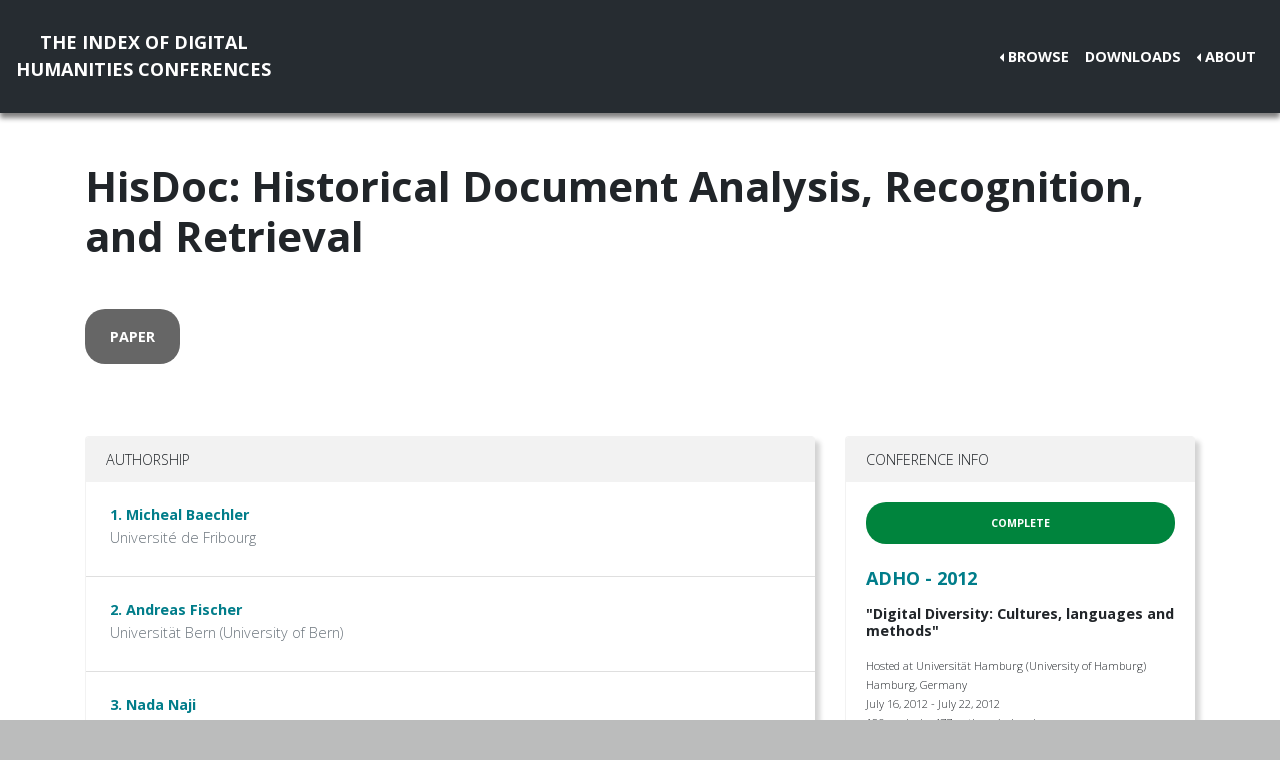

--- FILE ---
content_type: text/html; charset=utf-8
request_url: https://dh-abstracts.library.virginia.edu/works/1461
body_size: 8924
content:






<!doctype html>
<html lang="en">

  <head>

    <link rel="shortcut icon" href="/static/favicon.ico" />

    <meta charset="utf-8">
    <meta name="viewport" content="width=device-width, initial-scale=1, shrink-to-fit=no">

    <link rel="stylesheet" href="/static/CACHE/css/output.b3ab91336a18.css" type="text/css">
    <link rel="stylesheet" href="https://use.fontawesome.com/releases/v5.0.12/css/all.css"
      integrity="sha384-G0fIWCsCzJIMAVNQPfjH08cyYaUtMwjJwqiRKxxE/rx96Uroj1BtIQ6MLJuheaO9" crossorigin="anonymous">
    <link href="https://fonts.googleapis.com/css2?family=Open+Sans:ital,wght@0,300;0,700;1,300&display=swap"
      rel="stylesheet">
    
<!--https://dev.twitter.com/cards/-->
<meta name="twitter:card" content="summary" />
<meta name="twitter:site" content="@CMULibraries" />
<meta name="twitter:title" content="HisDoc: Historical Document Analysis, Recognition, and Retrieval" />

<meta name="twitter:description" content="The HisDoc project aims at developing automatic generic tools to support cultural heritage. More precisely, we have designed and implemented a system that performs a fully automated conversion of …" />


<meta name="citation_title" content="HisDoc: Historical Document Analysis, Recognition, and Retrieval" />

<meta name="citation_author" content="Micheal Baechler" />

<meta name="citation_author" content="Andreas Fischer" />

<meta name="citation_author" content="Nada Naji" />

<meta name="citation_author" content="Rolf Ingold" />

<meta name="citation_author" content="Horst Bunke" />

<meta name="citation_author" content="Jacques Savoy" />

<meta name="citation_publication_date" content="2012" />
<meta name="citation_conference_title"
  content="ADHO 2012 - Hamburg" />
<meta name="citation_conference_place" content="Hamburg" />
<meta name="citation_public_url" content="https://dh-abstracts.library.cmu.edu/works/1461" />




    <title>Index of DH Conferences - "HisDoc: Historical Document Analysis, Recognition, and Retrieval"</title>
  </head>

  <body class="">
    

    <nav class="navbar navbar-expand-md navbar-dark py-4 nav-shadow mb-0">
      <a class="navbar-brand text-center" href="/">The Index of Digital<br />Humanities Conferences
        </r></a>
      <button class="navbar-toggler" type="button" data-toggle="collapse" data-target="#toggle-navbar"
        aria-controls="toggle-navbar" aria-expanded="false" aria-label="Toggle navigation">
        <span class="navbar-toggler-icon"></span>
      </button>
      <div class="collapse navbar-collapse" id="toggle-navbar">
        <ul class="navbar-nav ml-auto">
          <li class="nav-item dropdown dropleft">
            <a class="nav-link dropdown-toggle" href="#" id="navbarDropdown" role="button" data-toggle="dropdown"
              aria-haspopup="true" aria-expanded="false">Browse</a>
            <div class="dropdown-menu" aria-labelledby="navbarDropdown">
              <a class="dropdown-item" href="/works">Works</a>
              <a class="dropdown-item" href="/authors">Authors</a>
              <a class="dropdown-item" href="/conferences">Conferences</a>
            </div>
          </li>
          <li class="nav-item">
            <a class="nav-link" href="/downloads">Downloads</a>
          </li>
          <li class="nav-item dropdown dropleft">
            <a class="nav-link dropdown-toggle" href="#" id="navbarDropdown" role="button" data-toggle="dropdown"
              aria-haspopup="true" aria-expanded="false">About</a>
            <div class="dropdown-menu" aria-labelledby="navbarDropdown">
              
              <a class="dropdown-item" href="/pages/about/">About the Project</a>
              
              <a class="dropdown-item" href="/pages/colophon/">Colophon</a>
              
              <a class="dropdown-item" href="/pages/cv/">Publications and Presentations</a>
              
              <a class="dropdown-item" href="/pages/team/">Credits</a>
              
            </div>
          </li>
        </ul>
      </div>
    </nav>

    

    
<div class="container mt-5">
  

<h1>HisDoc: Historical Document Analysis, Recognition, and Retrieval</h1>



<div class="my-5">
  <a class="btn work-type px-4 py-3" role="button" href="/works?work_type=1">
    paper
  </a>
</div>



<div class="row">
  <div class="col-md-8">
    
<div class="card my-4">
  <div class="card-header">
    Authorship
    
  </div>
  <ol class="list-group list-group-flush">
    
    <li class="list-group-item p-4"><h6 class="mb-1">
  
  <a href=" /authors/694">1. Micheal Baechler</a>
</h6>

<p class="mb-1 text-muted">Université de Fribourg</p>

</li>
    
    <li class="list-group-item p-4"><h6 class="mb-1">
  
  <a href=" /authors/695">2. Andreas Fischer</a>
</h6>

<p class="mb-1 text-muted">Universität Bern (University of Bern)</p>

</li>
    
    <li class="list-group-item p-4"><h6 class="mb-1">
  
  <a href=" /authors/696">3. Nada Naji</a>
</h6>

<p class="mb-1 text-muted">Université de Neuchâtel</p>

</li>
    
    <li class="list-group-item p-4"><h6 class="mb-1">
  
  <a href=" /authors/697">4. Rolf Ingold</a>
</h6>

<p class="mb-1 text-muted">Université de Fribourg</p>

</li>
    
    <li class="list-group-item p-4"><h6 class="mb-1">
  
  <a href=" /authors/698">5. Horst Bunke</a>
</h6>

<p class="mb-1 text-muted">Universität Bern (University of Bern)</p>

</li>
    
    <li class="list-group-item p-4"><h6 class="mb-1">
  
  <a href=" /authors/699">6. Jacques Savoy</a>
</h6>

<p class="mb-1 text-muted">Université de Neuchâtel</p>

</li>
    
  </ol>
</div>








<div class="card my-4">
  <div class="card-header d-flex justify-content-between">Work text</div>
  <div class="card-body">
    
    <div class="alert alert-info">This plain text was ingested for the purpose of full-text search, not to preserve
      original formatting or readability. For the most complete copy, refer to the original conference program.</div>
    
    <p><p>The HisDoc project aims at developing automatic generic tools to support cultural heritage. More precisely, we have designed and implemented a system that performs a fully automated conversion of manuscripts into the corresponding electronic format and provides effective search capabilities. To demonstrate the effectiveness of the proposed solution, we have conducted a large-scale experiment using medieval handwritten manuscripts written in Middle High German. The corpus used in our experiments is based on a well known medieval epic poem called Parzival and attributed to Wolfram von Eschenbach. The first version dates to the first quarter of the thirteenth century. Currently, we can find several versions (with variations) but the St. Gall collegiate library cod. 857 is the one used for experimental evaluation.  <br>The complete system does not make strong assumptions about the current corpus, and it can be adapted with little effort to handle other types of documents and languages. The proposed HisDoc system is subdivided into three main components, namely: image analysis, text recognition and information retrieval.<br>The image analysis module basically has two essential goals, namely image enhancement, which aims at improving image quality in order to make handling all the subsequent processing steps an easier task. The second goal is to perform layout analysis that provides a structural description of the scanned document pages. This meta-information may correspond to the number of columns, the number of lines per column, the location of the headline, etc. It is known that these old manuscripts suffer from ink bleeding, holes and stitches on parchments in addition to the artifacts surrounding the non-uniform handwritten text which represents a difficult challenge at this phase as well as in the phases that follow.  <br>The resulting digital images and their meta-information are then passed to the text recognition phase, the second module of HisDoc, in order to produce the corresponding digital transcription. Here, flexible and robust recognition systems based on Hidden Markov Models (Marti &amp; Bunke 2001) and Neural Networks (Graves et al. 2009) are used for the task of automating the transcription of historical texts (Fischer et al. 2009). In this context, flexibility means that the system can be adapted to new writing styles without great effort, and robustness means that the recognizer should attain a high rate of correctly recognized words. Besides the automatically generated version, an error-free transcription was created manually with the help of experts. This latter version forms our ground-truth text and is used to assess the performance levels in the different stages of our project.<br>For the analysis and recognition of historical documents, only little work has been reported in the literature so far, (Bunke &amp; Varga 2007; Likforman-Sulem et al. 2007) present surveys of approaches to off-line handwriting recognition and on different state-of-the-art text line extraction methods respectively. Commercial systems with a high recognition accuracy are available only for restricted domains with modern handwritten scripts, e.g., for postal address (Srihari et al. 1996) and bank check reading (Gorski et al. 2001).<br>The HisDoc recognition module has evolved in terms of performance and achieved its current word-accuracy which is close to 94% thus a word-error rate of around 6% using Hidden Markov Models and character similarity features (Fischer et al. 2010). As can be seen, it is unfortunately impossible to obtain flawless recognition especially with the existence of all of the aging and decorative issues mentioned above. The level of the error rate depends on various factors such as the accuracy of the recognition system, the quality of the contrast between the background and the ink, and the regularity of the handwriting. Finally, the size of the training set also plays a role, but relatively good performance can be achieved with a relatively small training set (around 6,000 words).<br>In order to reduce the human effort needed to generate training samples, HisDoc’s text recognition module also includes methods for efficient ground-truth creation and text-image alignment in case of an existing electronic text edition (Fischer et al. 2011).<br>Performing effective searches on the resulting transcriptions is the goal of the third and last module in HisDoc, the information retrieval (IR) module. The cascading effects of manuscript quality, graphical characteristics and recognition error rate will have an impact on the performance level. But we must also consider additional factors particularly related to medieval writing. Our corpus was handwritten during the thirteenth century, when spelling was not standardized which introduces yet an additional challenge. Moreover, the co-existence of different spellings referring to the same entity in the same manuscript would also reduce the retrieval effectiveness. Besides that, one should also keep in mind the fact that grammar used in medieval languages was clearly different once compared to that of our modern days, which allowed more flexibility for the writer, thus varying from one region to another, or even from one writer to another residing in the same region. All these grammatical and orthography-related matters (spelling variations, punctuation, initials’ capitalization, etc.) in addition to the challenges faced in the first two modules of HisDoc would absolutely burden the retrieval process as they impose their negative impact on retrieval effectiveness causing the performance level to fall if the retrieval system is built the conventional way. To quantify this, the retrieval effectiveness is compared to that obtained using the error-free transcription.  <br>In HisDoc’s retrieval module, certain techniques were introduced in order to integrate the possible variants to accordingly enhance the retrieval effectiveness by allowing some sort of soft-matching between the query terms representing the user’s information needs and four different text surrogates of the transcription, each of which incorporates a certain intensity level of variants’ inclusion. As a concrete example, the term ‘Parzival’ appeared in the original manuscript as ‘Parcifal’, ‘Parcival’ and ‘Parzifal’. All of these variants are possible and must be considered as correct spellings. At this lexical level, one might also consider the inflectional morphology where various suffixes were possibly added to nouns, adjectives and names to indicate their grammatical case. With this additional aspect, the proper name ‘Parcival’ may also appear as ‘Parcivale’, ‘Parcivals’ or ‘Parcivalen’, increasing the number of potential spelling variants that we need to take into account.<br>Regarding text representations, we have implemented whole words representation, short overlapping sequences of characters within each word (n-gram) or the first n characters of each word (trunc-n). During this indexing stage, we have also evaluated the effect of different word normalization procedures such as stemming. This procedure tries to extract the stem from a surface form by automatically removing its inflectional suffixes (number, gender) (light stemmer) or both inflectional and derivational suffixes (aggressive stemmer). As for search strategies, we have evaluated the classical vector-space model tf idf and its variants as well as several probabilistic models. <br>Based on our experiments and using a well-known evaluation methodology (Voorhees &amp; Harman, 2005), using either short (single term) or long queries (three terms), we found that probabilistic IR models tend to produce better retrieval effectiveness (Naji &amp; Savoy 2011).  Regarding the stemming procedure, aggressive stemming tends to produce slightly better retrieval performance when facing with longer queries. On the other hand, ignoring the stemming normalization with short queries usually offers the best performance.  <br>The presence of compound words was also analyzed in order to improve the quality of retrieval. The German language is known for this compound construction which occurs more frequently than in English. The main concern here is the fact that the same concept can be expressed with or without a compound form (e.g.,Bankpräsident or Präsident der Bank). Applying an automatic decompounding strategy may provide some successful improvement, particularly for longer queries.  <br>We have assessed the various recognition corpora against the ground-truth version.  Compared to this error-free version, the simplest transcription surrogate (the classical output of recognition system, i.e., including no variants) shows a mean degradation in retrieval performance around -10.24% for single-term queries. Considering systematically three or seven variants per input word usually tends to cause the retrieval effectiveness to decrease significantly (from -5.42% for 3-term queries to -64.34% with single-term queries). Including more possible terms per recognition is therefore not an effective solution. We have thus proposed a wiser strategy that includes word variants according to their likelihood probabilities obtained during the recognition stage. This approach produces clearly better retrieval performance. To somehow illustrate our achievement, we can compare the best results obtained using two versions of an English language corpus having character error rates of 5% and 20%. The retrieval performance degradation was around -17% and -46% respectively (Voorhees &amp; Harman, 2005). While our best results for the Parzival corpus, which has a word-error rate of around 6%, the retrieval performance degradation was only limited to around -5%.<br>The best practices found and the conclusions drawn from our experiments can then be applied to further manuscripts, hence making them digitally accessible and effectively searchable with the least cost possible by partially or totally eliminating the need to having them manually transcribed which in turn will result in saving a lot of resources (time, human effort, finances, etc.). With these documents being completely searchable via digital means, more user’s information needs can thus be satisfied via the facilities provided by web-service-based search engine.<br>Acknowledgement<br>The authors wish to thank Prof. Michael Stoltz, Dr. Gabriel Viehhauser (University of Bern, Switzerland), Prof. Anton Näf and Mrs. Eva Wiedenkeller (University of Neuchatel) for their valuable support. This research is supported by the Swiss NSF under Grant CRSI22_125220.<br>references<br>Bunke, H., and T. Varga (2007). Off-line Roman Cursive Handwriting Recognition. In B. Chaudhuri (ed.),Digital Document Processing: Major Directions and Recent Advances Berlin: Springer, pp. 165-173.<br>Fischer, A., M. Wüthrich, M. Liwicki, V. Frinken, H. Bunke, G. Viehhauser, and M. Stolz (2009). Automatic Transcription of Handwritten Medieval Documents. Proceedings of the 15th International Conference on Virtual Systems and Multimedia, pp. 137-142.<br>Fischer, A., K. Riesen, and H. Bunke (2010). Graph Similarity Features for HMM-Based Handwriting Recognition in Historical Documents. Proceedings of the 12th International Conference on Frontiers in Handwriting Recognition, pp. 253-258.<br>Fischer, A., E. Indermühle, V. Frinken, and H. Bunke (2011). HMM-Based Alignment of Inaccurate Transcriptions for Historical Documents. Proceedings of the 11th International Conference on Document Analysis and Recognition, pp. 53-57.<br>Gorski, N., V. Anisimov, E. Augustin, O. Baret, and S. Maximor (2001). Industrial Bank Check Processing: The A2iA Check Reader. International Journal on Document Analysis and Recognition 3(4): 196-206.<br>Graves, A., M. Liwicki, S. Ferdnandez, R. Bertolami, H. Bunke, and J. Schmidhuber (2009). A Novel Connectionist System for Unconstrained Handwriting Recognition. IEEE Transactions on Pattern Analysis and Machine Intelligence 31(5): 855-868.<br>Likforman-Sulem, L., A. Zahour, and B. Taconet (2007). Text Line Segmentation of Historical Documents: A Survey. International Journal on Document Analysis and Recognition 9(2): 123-138.<br>Marti, U.-V., and H. Bunke (2001). Using a Statistical Language Model to Improve the Performance of an HMM-Based Cursive Handwriting Recognition System. International Journal of Pattern Recognition and Artificial Intelligence 15(1): 65-90.<br>Naji, N., and J. Savoy (2011). Information Retrieval Strategies for Digitized Handwritten Medieval Documents. Proceedings of the Asian Information Retrieval Symposium, Dubai, December 2011, LNCS #7097. Berlin: Springer, pp. 103-114.<br>Srihari, S. N., Y. Shin, and V. Ramanaprasad (1996). A System to Read Names and Addresses on Tax Forms. InProceedings of the IEEE 84(7): 1038-1049.<br>Voorhees, E. M., and D. K. Harman(2005). TREC. Experiments and Evaluation in Information Retrieval. Cambridge, MA: MIT Press.</p></p>
    
    
  </div>
  
  <div class="card-footer">
    
    <p>Full text license: <abbr
          title="This text is republished here with permission from the original rights holder.">This text is republished here with permission from the original rights holder.</abbr></p>
    
    
    
  </div>
</div>
<div class="alert alert-secondary my-2">
  <p>If this content appears in violation of your intellectual property rights, or you see errors or omissions, please
    reach
    out to <a href="/pages/about">Scott B. Weingart</a> to discuss removing or amending the materials.</p>
</div>


  </div>

  <div class="col-md-4">
    

<div class="card work-detail-conference-card my-4">
  <div class="card-header">Conference Info</div>
  <div class="card-body">
    <div class="container-flex">
  


<p class="completion-status badge badge-success p-3 mb-4" data-toggle="tooltip" data-placement="top"
  title="Editors have completed entering every published work for this event.">Complete</p>




  <h5>
    <a href="/works?conference=13">
  
  ADHO - 2012
  
</a>

  </h5>
  
  <h6>
    "Digital Diversity: Cultures, languages and methods"
  </h6>
  
  <div class="conference-location-unit my-3">
    
<p>
  Hosted at Universität Hamburg (University of Hamburg)
</p>

<p>
  Hamburg,
  Germany
</p>

<p>
  July 16, 2012 - July 22, 2012
</p>

<p>
  196 works by 477 authors indexed
</p>

  </div>
  <div class="conference-notes my-3">
    

<p>
  Conference website: <a href="http://www.dh2012.uni-hamburg.de/">http://www.dh2012.uni-hamburg.de/</a>
</p>






  </div>
  
  <div class="d-flex align-self-end align-items-center series-membership-box p-3">
    <div>
  
  <p class="mb-2 mt-1">
    Series:
    
    <a href="/conference_series/1">ADHO</a>
    (7)
  </p>
  
  
  <p class="mb-1">
    Organizers:
    
    
    ADHO
  </p>
  
</div>

  </div>
  
  

  

</div>

  </div>
</div>

<div class="card my-4">
  <div class="card-header">Tags</div>
  <ul class="list-group list-group-flush">
    <li class="list-group-item"><strong>Keywords:</strong>
      
      None
      
    </li>
    <li class="list-group-item"><strong>Language:</strong>
      
      
      <a class="mx-2 facet-link" href="/works?languages=3188">English</a>
      
      
    </li>
    <li class="list-group-item"><strong>Topics:</strong>
      
      None
      
    </li>
  </ul>
</div>

  </div>
</div>


</div>


    <nav class="navbar navbar-expand-md sticky-bottom navbar-dark bg-dark">
      <ul class="navbar-nav mr-md-auto">
        
      </ul>
      <li class="navbar-text">
        <a href="https://github.com/cmu-lib/dhweb_app">Website code</a> ©
        <a href="https://library.cmu.edu/">Carnegie Mellon University
          Libraries</a>, 2020
      </li>
    </nav>
    
    <nav class="navbar navbar-expand-md sticky-bottom navbar-dark login-nav py-0">
      <ul class="navbar-nav ml-md-auto">
        <li class="nav-item">
          <a class="nav-link" href="/accounts/login/?next=/">Administrator Log In</a>
        </li>
      </ul>
      </li>
    </nav>
    

  </body>

  <script src="/static/js/jquery-3.4.1.min.js"></script>
  <script src="/static/js/bootstrap.bundle.min.js"></script>

  
<script>
  // Activate tooltips
  $(function () {
    $('[data-toggle="tooltip"]').tooltip()
  })
</script>


</html>
